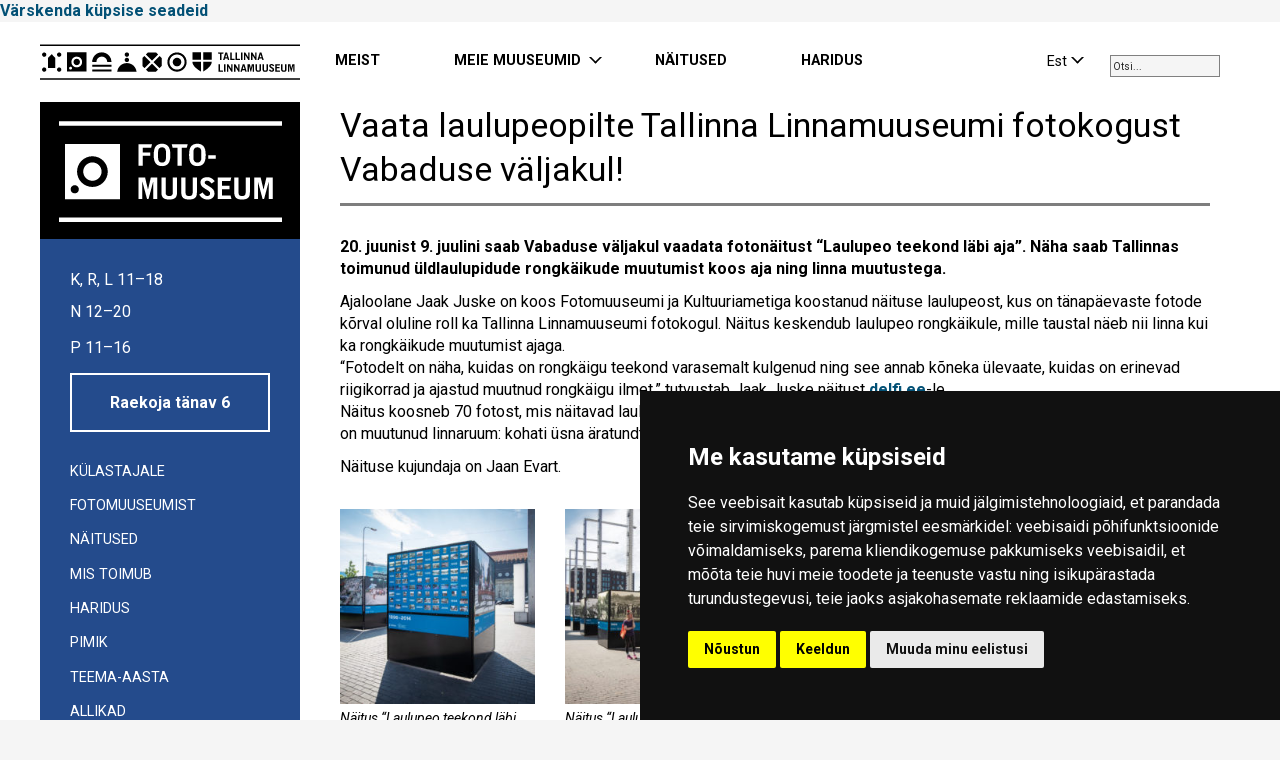

--- FILE ---
content_type: text/html; charset=UTF-8
request_url: https://linnamuuseum.ee/fotomuuseum-en/vaata-laulupeopilte-tallinna-linnamuuseumi-fotokogust-vabaduse-valjakul/
body_size: 11769
content:
<!DOCTYPE html>
<html lang="et">
<head>
<!-- Google tag (gtag.js) -->
<script type="text/plain" data-cookie-consent="tracking" async src="https://www.googletagmanager.com/gtag/js?id=G-JS8QG1VC2Y&l=dataLayerPYS"></script>
<script type="text/plain" data-cookie-consent="tracking">
  window.dataLayerPYS = window.dataLayerPYS || [];
  function gtag(){dataLayerPYS.push(arguments);}
  gtag('js', new Date());
  gtag('config', 'G-JS8QG1VC2Y');
</script>


<meta charset="utf-8" />
<meta name="description" content="Tallinn City Museum encompasses multiple museums in Tallinn’s medieval Old Town and districts of Kadriorg and Kalamaja." />
<meta name="generator" content="OKIA" />
<meta name="viewport" content="width=device-width, initial-scale=1.0"/>
<title>Vaata laulupeopilte Tallinna Linnamuuseumi fotokogust Vabaduse väljakul! &#8211; Tallinna Linnamuuseum</title>
<meta name='robots' content='max-image-preview:large' />
<link rel="alternate" hreflang="et" href="https://linnamuuseum.ee/cat-fotomuuseum/vaata-laulupeopilte-tallinna-linnamuuseumi-fotokogust-vabaduse-valjakul/" />
<link rel="alternate" hreflang="x-default" href="https://linnamuuseum.ee/cat-fotomuuseum/vaata-laulupeopilte-tallinna-linnamuuseumi-fotokogust-vabaduse-valjakul/" />

<!-- Google Tag Manager by PYS -->
    <script data-cfasync="false" data-pagespeed-no-defer>
	    window.dataLayerPYS = window.dataLayerPYS || [];
	</script>
<!-- End Google Tag Manager by PYS --><script type='application/javascript'  id='pys-version-script'>console.log('PixelYourSite Free version 11.1.5.2');</script>
<link rel='stylesheet' id='wp1s-frontend-style-css' href='https://linnamuuseum.ee/wp-content/plugins/wp-1-slider/css/wp1s-frontend-style.css?ver=1.3.1' type='text/css' media='all' />
<link rel='stylesheet' id='wp1s-bxslider-style-css' href='https://linnamuuseum.ee/wp-content/plugins/wp-1-slider/css/jquery.bxslider.css?ver=1.3.1' type='text/css' media='all' />
<link rel='stylesheet' id='wp1s-responsive-style-css' href='https://linnamuuseum.ee/wp-content/plugins/wp-1-slider/css/wp1s-responsive.css?ver=1.3.1' type='text/css' media='all' />
<style id='filebird-block-filebird-gallery-style-inline-css' type='text/css'>
ul.filebird-block-filebird-gallery{margin:auto!important;padding:0!important;width:100%}ul.filebird-block-filebird-gallery.layout-grid{display:grid;grid-gap:20px;align-items:stretch;grid-template-columns:repeat(var(--columns),1fr);justify-items:stretch}ul.filebird-block-filebird-gallery.layout-grid li img{border:1px solid #ccc;box-shadow:2px 2px 6px 0 rgba(0,0,0,.3);height:100%;max-width:100%;-o-object-fit:cover;object-fit:cover;width:100%}ul.filebird-block-filebird-gallery.layout-masonry{-moz-column-count:var(--columns);-moz-column-gap:var(--space);column-gap:var(--space);-moz-column-width:var(--min-width);columns:var(--min-width) var(--columns);display:block;overflow:auto}ul.filebird-block-filebird-gallery.layout-masonry li{margin-bottom:var(--space)}ul.filebird-block-filebird-gallery li{list-style:none}ul.filebird-block-filebird-gallery li figure{height:100%;margin:0;padding:0;position:relative;width:100%}ul.filebird-block-filebird-gallery li figure figcaption{background:linear-gradient(0deg,rgba(0,0,0,.7),rgba(0,0,0,.3) 70%,transparent);bottom:0;box-sizing:border-box;color:#fff;font-size:.8em;margin:0;max-height:100%;overflow:auto;padding:3em .77em .7em;position:absolute;text-align:center;width:100%;z-index:2}ul.filebird-block-filebird-gallery li figure figcaption a{color:inherit}

</style>
<link rel='stylesheet' id='wpml-blocks-css' href='https://linnamuuseum.ee/wp-content/plugins/sitepress-multilingual-cms/dist/css/blocks/styles.css?ver=4.6.13' type='text/css' media='all' />
<link rel='stylesheet' id='eeb-css-frontend-css' href='https://linnamuuseum.ee/wp-content/plugins/email-encoder-bundle/assets/css/style.css?ver=54d4eedc552c499c4a8d6b89c23d3df1' type='text/css' media='all' />
<link rel='stylesheet' id='if-menu-site-css-css' href='https://linnamuuseum.ee/wp-content/plugins/if-menu/assets/if-menu-site.css?ver=6.6.4' type='text/css' media='all' />
<link rel='stylesheet' id='oi-screen-css' href='https://linnamuuseum.ee/wp-content/themes/tallinna-linnamuuseum/assets/dist/css/styles_screen.min.css' type='text/css' media='screen' />
<!--n2css--><!--n2js--><script type="text/javascript" src="https://linnamuuseum.ee/wp-content/themes/tallinna-linnamuuseum/assets/dist/scripts/vendors.min.js" id="jquery-js"></script>
<script type="text/javascript" src="https://linnamuuseum.ee/wp-content/plugins/wp-1-slider/js/jquery.fitvids.js?ver=1.3.1" id="wp1s-jquery-video-js"></script>
<script type="text/javascript" src="https://linnamuuseum.ee/wp-content/plugins/wp-1-slider/js/jquery.bxslider.min.js?ver=1.3.1" id="wp1s-jquery-bxslider-min-js"></script>
<script type="text/javascript" src="https://linnamuuseum.ee/wp-content/plugins/wp-1-slider/js/wp1s-frontend-script.js?ver=1.3.1" id="wp1s-frontend-script-js"></script>
<script type="text/javascript" src="https://linnamuuseum.ee/wp-content/plugins/email-encoder-bundle/assets/js/custom.js?ver=2c542c9989f589cd5318f5cef6a9ecd7" id="eeb-js-frontend-js"></script>
<script type="text/javascript" id="oi-app-js-extra">
/* <![CDATA[ */
var oi_vars = {"ajax_url":"https:\/\/linnamuuseum.ee\/core\/wp-admin\/admin-ajax.php","lang":"et","nonce":"440e673288"};
/* ]]> */
</script>
<script type="text/javascript" src="https://linnamuuseum.ee/wp-content/themes/tallinna-linnamuuseum/assets/dist/scripts/custom.js" id="oi-app-js"></script>
<script type="text/javascript" src="https://linnamuuseum.ee/wp-content/plugins/pixelyoursite/dist/scripts/jquery.bind-first-0.2.3.min.js?ver=0.2.3" id="jquery-bind-first-js"></script>
<script type="text/javascript" src="https://linnamuuseum.ee/wp-content/plugins/pixelyoursite/dist/scripts/js.cookie-2.1.3.min.js?ver=2.1.3" id="js-cookie-pys-js"></script>
<script type="text/javascript" src="https://linnamuuseum.ee/wp-content/plugins/pixelyoursite/dist/scripts/tld.min.js?ver=2.3.1" id="js-tld-js"></script>
<script type="text/javascript" id="pys-js-extra">
/* <![CDATA[ */
var pysOptions = {"staticEvents":{"facebook":{"init_event":[{"delay":0,"type":"static","ajaxFire":false,"name":"PageView","pixelIds":["764922485299108"],"eventID":"522e4808-58de-4c41-8195-3612f57995f1","params":{"post_category":"FOTOMUUSEUM, z-toimunud n\u00e4itused FM","page_title":"Vaata laulupeopilte Tallinna Linnamuuseumi fotokogust Vabaduse v\u00e4ljakul!","post_type":"post","post_id":30632,"plugin":"PixelYourSite","user_role":"guest","event_url":"linnamuuseum.ee\/fotomuuseum-en\/vaata-laulupeopilte-tallinna-linnamuuseumi-fotokogust-vabaduse-valjakul\/"},"e_id":"init_event","ids":[],"hasTimeWindow":false,"timeWindow":0,"woo_order":"","edd_order":""}]}},"dynamicEvents":[],"triggerEvents":[],"triggerEventTypes":[],"facebook":{"pixelIds":["764922485299108"],"advancedMatching":[],"advancedMatchingEnabled":false,"removeMetadata":false,"wooVariableAsSimple":false,"serverApiEnabled":false,"wooCRSendFromServer":false,"send_external_id":null,"enabled_medical":false,"do_not_track_medical_param":["event_url","post_title","page_title","landing_page","content_name","categories","category_name","tags"],"meta_ldu":false},"ga":{"trackingIds":["G-JS8QG1VC2Y"],"commentEventEnabled":true,"downloadEnabled":true,"formEventEnabled":true,"crossDomainEnabled":false,"crossDomainAcceptIncoming":false,"crossDomainDomains":[],"isDebugEnabled":[],"serverContainerUrls":{"G-JS8QG1VC2Y":{"enable_server_container":"","server_container_url":"","transport_url":""}},"additionalConfig":{"G-JS8QG1VC2Y":{"first_party_collection":true}},"disableAdvertisingFeatures":false,"disableAdvertisingPersonalization":false,"wooVariableAsSimple":true,"custom_page_view_event":false},"debug":"","siteUrl":"https:\/\/linnamuuseum.ee\/core","ajaxUrl":"https:\/\/linnamuuseum.ee\/core\/wp-admin\/admin-ajax.php","ajax_event":"bad20d5fd6","enable_remove_download_url_param":"1","cookie_duration":"7","last_visit_duration":"60","enable_success_send_form":"","ajaxForServerEvent":"1","ajaxForServerStaticEvent":"1","useSendBeacon":"1","send_external_id":"1","external_id_expire":"180","track_cookie_for_subdomains":"1","google_consent_mode":"1","gdpr":{"ajax_enabled":false,"all_disabled_by_api":false,"facebook_disabled_by_api":false,"analytics_disabled_by_api":false,"google_ads_disabled_by_api":false,"pinterest_disabled_by_api":false,"bing_disabled_by_api":false,"reddit_disabled_by_api":false,"externalID_disabled_by_api":false,"facebook_prior_consent_enabled":true,"analytics_prior_consent_enabled":true,"google_ads_prior_consent_enabled":null,"pinterest_prior_consent_enabled":true,"bing_prior_consent_enabled":true,"cookiebot_integration_enabled":false,"cookiebot_facebook_consent_category":"marketing","cookiebot_analytics_consent_category":"statistics","cookiebot_tiktok_consent_category":"marketing","cookiebot_google_ads_consent_category":"marketing","cookiebot_pinterest_consent_category":"marketing","cookiebot_bing_consent_category":"marketing","consent_magic_integration_enabled":false,"real_cookie_banner_integration_enabled":false,"cookie_notice_integration_enabled":false,"cookie_law_info_integration_enabled":false,"analytics_storage":{"enabled":true,"value":"granted","filter":false},"ad_storage":{"enabled":true,"value":"granted","filter":false},"ad_user_data":{"enabled":true,"value":"granted","filter":false},"ad_personalization":{"enabled":true,"value":"granted","filter":false}},"cookie":{"disabled_all_cookie":false,"disabled_start_session_cookie":false,"disabled_advanced_form_data_cookie":false,"disabled_landing_page_cookie":false,"disabled_first_visit_cookie":false,"disabled_trafficsource_cookie":false,"disabled_utmTerms_cookie":false,"disabled_utmId_cookie":false},"tracking_analytics":{"TrafficSource":"direct","TrafficLanding":"undefined","TrafficUtms":[],"TrafficUtmsId":[]},"GATags":{"ga_datalayer_type":"default","ga_datalayer_name":"dataLayerPYS"},"woo":{"enabled":false},"edd":{"enabled":false},"cache_bypass":"1768776051"};
/* ]]> */
</script>
<script type="text/javascript" src="https://linnamuuseum.ee/wp-content/plugins/pixelyoursite/dist/scripts/public.js?ver=11.1.5.2" id="pys-js"></script>
<link rel="https://api.w.org/" href="https://linnamuuseum.ee/wp-json/" /><link rel="alternate" title="JSON" type="application/json" href="https://linnamuuseum.ee/wp-json/wp/v2/posts/30632" /><link rel="canonical" href="https://linnamuuseum.ee/cat-fotomuuseum/vaata-laulupeopilte-tallinna-linnamuuseumi-fotokogust-vabaduse-valjakul/" />
<link rel='shortlink' href='https://linnamuuseum.ee/?p=30632' />
<link rel="alternate" title="oEmbed (JSON)" type="application/json+oembed" href="https://linnamuuseum.ee/wp-json/oembed/1.0/embed?url=https%3A%2F%2Flinnamuuseum.ee%2Fcat-fotomuuseum%2Fvaata-laulupeopilte-tallinna-linnamuuseumi-fotokogust-vabaduse-valjakul%2F" />
<link rel="alternate" title="oEmbed (XML)" type="text/xml+oembed" href="https://linnamuuseum.ee/wp-json/oembed/1.0/embed?url=https%3A%2F%2Flinnamuuseum.ee%2Fcat-fotomuuseum%2Fvaata-laulupeopilte-tallinna-linnamuuseumi-fotokogust-vabaduse-valjakul%2F&#038;format=xml" />
<link rel="icon" href="https://linnamuuseum.ee/wp-content/uploads/2020/12/cropped-favicon6-32x32.png" sizes="32x32" />
<link rel="icon" href="https://linnamuuseum.ee/wp-content/uploads/2020/12/cropped-favicon6-192x192.png" sizes="192x192" />
<link rel="apple-touch-icon" href="https://linnamuuseum.ee/wp-content/uploads/2020/12/cropped-favicon6-180x180.png" />
<meta name="msapplication-TileImage" content="https://linnamuuseum.ee/wp-content/uploads/2020/12/cropped-favicon6-270x270.png" />
		<style type="text/css" id="wp-custom-css">
			/* NAVINPOST STYLES */
.navinpost ul {
  float: left;
  list-style-type: square;
}

.navinpost ul > ul > li {
  width: 40em;
}

.navinpost:after {
  content: "";
  display: table;
  clear: both;
}

/* FLEXIBLE COLUMNS */
.flex-columns {
  display: flex;
  margin: 30px 0;
  width: 100%;
}

.flex-column {
  flex: 1;
  padding: 20px;
  background: transparent;
  min-width: 0;
  margin-right: 40px;
  overflow-wrap: break-word;
  word-wrap: break-word;
}

.flex-column:last-child {
  margin-right: 0;
}

.flex-column h3 {
  margin: 0 0 15px 0;
  padding: 0;
  font-size: 1.3em;
  font-weight: bold;
  text-transform: uppercase;
  letter-spacing: 1px;
}

.flex-column p {
  margin: 0 0 15px 0;
  padding: 0;
  line-height: 1.6;
}

.flex-column p:last-child {
  margin-bottom: 0;
}

.flex-column img {
  display: block;
  margin: 0 0 15px 0;
  width: auto !important;
  max-width: 100%;
  height: auto;
}

.flex-column.has-bg {
  background-color: #f8f8f8;
  border-radius: 5px;
}

/* =========================================== */
/* NEW BREAKPOINT SYSTEM */
/* =========================================== */

/* DESKTOP: Always horizontal unless VERY small */
@media (min-width: 992px) {
  .flex-columns {
    flex-direction: row;
  }
}

/* TABLET: Horizontal but with adjustments */
@media (min-width: 601px) and (max-width: 991px) {
  .flex-columns {
    flex-direction: row;
    flex-wrap: wrap; /* Allow wrapping if needed */
  }
  
  .flex-column {
    margin-right: 30px;
    margin-bottom: 20px;
    flex: 1 0 250px; /* Minimum 250px width */
  }
  
  /* Adjust for 3+ columns on tablet */
  .flex-column:nth-child(2n) {
    margin-right: 30px;
  }
  
  .flex-column:nth-child(2n+1):last-child {
    margin-right: 0;
  }
}

/* MOBILE: Only for actual phones */
@media (max-width: 600px) {
  .flex-columns {
    flex-direction: column;
  }
  
  .flex-column {
    margin-right: 0;
    margin-bottom: 30px;
    min-width: 100% !important;
  }
  
  .flex-column:last-child {
    margin-bottom: 0;
  }
  
  .flex-column img {
    width: 100% !important;
    max-width: 100%;
  }
  
  .flex-column h3 {
    font-size: 1.2em;
    margin-bottom: 10px;
  }
}

/* Add this to your theme's CSS */
.timeline-container {
    max-width: 800px;
    margin: 0 auto;
    padding: 30px 15px;
}

/* Mobile-first approach - base styles work on mobile */
.timeline {
    position: relative;
    padding-left: 25px;
}

/* Vertical line - thinner on mobile */
.timeline::before {
    content: '';
    position: absolute;
    left: 12px;
    top: 0;
    bottom: 0;
    width: 1px;
    background-color: #333;
}

.timeline-item {
    position: relative;
    margin-bottom: 50px;
}

.timeline-item:last-child {
    margin-bottom: 0;
}

/* Marker - smaller on mobile */
.timeline-marker {
    position: absolute;
    left: -25px;
    top: 0;
    width: 26px;
    height: 26px;
    z-index: 2;
}

.marker-dot {
    width: 12px;
    height: 12px;
    background-color: #333;
    border-radius: 50%;
    position: absolute;
    left: 7px;
    top: 7px;
    transition: all 0.3s ease;
    border: 2px solid white; /* Better visibility */
}

/* Content - adjusted for mobile */
.timeline-content {
    background: white;
    padding: 20px;
    border-radius: 4px;
    box-shadow: 0 2px 8px rgba(0, 0, 0, 0.05);
    transition: all 0.3s ease;
    border-left: 2px solid transparent;
    margin-left: 5px; /* Give some space on mobile */
}

.timeline-date {
    color: #666;
    font-size: 13px;
    font-weight: 600;
    letter-spacing: 0.5px;
    margin-bottom: 8px;
    text-transform: uppercase;
}

.timeline-title {
    color: #333;
    font-size: 18px;
    font-weight: 700;
    margin-bottom: 10px;
    line-height: 1.3;
}

.timeline-description {
    color: #666;
    font-size: 15px;
    line-height: 1.5;
    margin: 0;
}

/* Touch-friendly hover states */
@media (hover: hover) {
    .timeline-item:hover .marker-dot {
        transform: scale(1.3);
        background-color: #ffd700;
        box-shadow: 0 0 0 3px rgba(255, 215, 0, 0.2);
    }
    
    .timeline-content:hover {
        box-shadow: 0 5px 15px rgba(0, 0, 0, 0.08);
        border-left: 2px solid #ffd700;
    }
}

/* For very small screens */
@media (max-width: 480px) {
    .timeline-container {
        padding: 20px 10px;
    }
    
    .timeline {
        padding-left: 20px;
    }
    
    .timeline::before {
        left: 10px;
    }
    
    .timeline-marker {
        left: -20px;
        width: 22px;
        height: 22px;
    }
    
    .marker-dot {
        width: 10px;
        height: 10px;
        left: 6px;
        top: 6px;
    }
    
    .timeline-content {
        padding: 15px;
        margin-left: 3px;
    }
    
    .timeline-title {
        font-size: 16px;
    }
    
    .timeline-description {
        font-size: 14px;
    }
}

/* Tablet and larger screens */
@media (min-width: 768px) {
    .timeline-container {
        padding: 40px 20px;
    }
    
    .timeline {
        padding-left: 30px;
    }
    
    .timeline::before {
        left: 15px;
        width: 2px;
    }
    
    .timeline-marker {
        left: -30px;
        width: 32px;
        height: 32px;
    }
    
    .marker-dot {
        width: 16px;
        height: 16px;
        left: 8px;
        top: 8px;
    }
    
    .timeline-content {
        padding: 25px;
        margin-left: 0;
    }
    
    .timeline-date {
        font-size: 14px;
    }
    
    .timeline-title {
        font-size: 22px;
    }
    
    .timeline-description {
        font-size: 16px;
    }
}		</style>
		<link href="https://fonts.googleapis.com/icon?family=Material+Icons" rel="stylesheet">
<link href='//fonts.googleapis.com/css?family=Proza+Libre:400,800italic,800,700italic,700,600italic,600,500italic,500,400italic|Open+Sans:400,700&amp;subset=cyrillic,cyrillic-ext,latin-ext' rel='stylesheet' type='text/css'>


<link rel="preconnect" href="https://fonts.googleapis.com">
<link rel="preconnect" href="https://fonts.gstatic.com" crossorigin>
<link href="https://fonts.googleapis.com/css2?family=Roboto:ital,wght@0,400;0,700;1,400;1,700&display=swap" rel="stylesheet">



<!--[if lt IE 9]>
<script src="//oss.maxcdn.com/html5shiv/3.7.2/html5shiv.min.js"></script>
<script src="//oss.maxcdn.com/libs/respond.js/1.4.2/respond.min.js"></script>
<![endif]-->


<!-- Swipebox close click outside image 

<script>
    $(function(){
      $(document.body)
          .on('click touchend','#swipebox-slider .current img', function(e){
              return false;
          })
          .on('click touchend','#swipebox-slider .current', function(e){
              $('#swipebox-close').trigger('click');
          });
    });
</script>

-->

<!-- Fienta piletiosta avaneb otse lehel -->
<script>
window.fientaSettings = {
 background: 'rgba(255,0,0,0.5)',
 border_radius: '0',
 onTicketsAvailableReady: function(elem, count) {
 if (count === true) {
 // more than 50 tickets are available
 }
 else if (count > 0) {
 elem.text('Only ' + count + ' tickets left');
 }
 else if (count === 0) {
 elem.addClass('disabled').removeAttr('href').text('Sold out');
 }
 else if (count === false) {
 elem.addClass('disabled').removeAttr('href').text('Sale has ended');
 }
 }
}
</script>

<script src="https://fienta.com/embed.js"></script>
<!-- End Fienta piletiosta avaneb otse lehel -->


<script type="text/javascript">
/* <![CDATA[ */
 (function(i,s,o,g,r,a,m){i['GoogleAnalyticsObject']=r;i[r]=i[r]||function(){
 (i[r].q=i[r].q||[]).push(arguments)},i[r].l=1*new Date();a=s.createElement(o),
 m=s.getElementsByTagName(o)[0];a.async=1;a.src=g;m.parentNode.insertBefore(a,m)
 })(window,document,'script','//www.google-analytics.com/analytics.js','ga');

 ga('create', 'UA-23329692-1', 'auto');
 ga('send', 'pageview');
/* ]]> */
</script>


<!-- Meta Pixel Code -->
<script type="text/plain" data-cookie-consent="tracking">
!function(f,b,e,v,n,t,s)
{if(f.fbq)return;n=f.fbq=function(){n.callMethod?
n.callMethod.apply(n,arguments):n.queue.push(arguments)};
if(!f._fbq)f._fbq=n;n.push=n;n.loaded=!0;n.version='2.0';
n.queue=[];t=b.createElement(e);t.async=!0;
t.src=v;s=b.getElementsByTagName(e)[0];
s.parentNode.insertBefore(t,s)}(window, document,'script',
'https://connect.facebook.net/en_US/fbevents.js');
fbq('init', '764922485299108');
fbq('track', 'PageView');
</script>
<noscript><img height="1" width="1" style="display:none"
src="https://www.facebook.com/tr?id=764922485299108&ev=PageView&noscript=1"
/></noscript>
<!-- End Meta Pixel Code -->

<!-- Google Tag Manager -->
<script type="text/plain" data-cookie-consent="targeting">(function(w,d,s,l,i){w[l]=w[l]||[];w[l].push({'gtm.start':
new Date().getTime(),event:'gtm.js'});var f=d.getElementsByTagName(s)[0],
j=d.createElement(s),dl=l!='dataLayer'?'&l='+l:'';j.async=true;j.src=
'https://www.googletagmanager.com/gtm.js?id='+i+dl;f.parentNode.insertBefore(j,f);
})(window,document,'script','dataLayer','GTM-T7XWTC4');</script>
<!-- End Google Tag Manager -->



</head>
<body class="post-template-default single single-post postid-30632 single-format-standard et cat-fotomuuseum toimunud-naitused-fm">


<!-- Cookie Consent by TermsFeed https://www.TermsFeed.com -->
<script type="text/javascript" src="//www.termsfeed.com/public/cookie-consent/4.2.0/cookie-consent.js" charset="UTF-8"></script>
<script type="text/javascript" charset="UTF-8">
document.addEventListener('DOMContentLoaded', function () {
cookieconsent.run({"notice_banner_type":"simple","consent_type":"express","palette":"dark","language":"et","page_load_consent_levels":["strictly-necessary"],"notice_banner_reject_button_hide":false,"preferences_center_close_button_hide":false,"page_refresh_confirmation_buttons":false,"website_name":"https://linnamuuseum.ee","website_privacy_policy_url":"https://linnamuuseum.ee/tallinna-linnamuuseum/kupsisepoliitika/"});
});
</script>

<noscript>Küpsisepoliitika vorm:<a href="https://www.termsfeed.com/">TermsFeed</a></noscript>
<!-- End Cookie Consent by TermsFeed https://www.TermsFeed.com -->
<!-- Below is the link that users can use to open Preferences Center to change their preferences. Do not modify the ID parameter. Place it where appropriate, style it as needed. -->
<a href="#" id="open_preferences_center">Värskenda küpsise seadeid</a>


<!-- Google Tag Manager (noscript) -->
<noscript><iframe src="https://www.googletagmanager.com/ns.html?id=GTM-T7XWTC4"
height="0" width="0" style="display:none;visibility:hidden"></iframe></noscript>
<!-- End Google Tag Manager (noscript) -->





	<div class="wrapper">
		<header class="main-header__section" data-apply="sticky">
            <div class="container">
                <div class="main-header">
                    <h4 class="main-header__logo"><a href="https://linnamuuseum.ee/" title="Tallinna Linnamuuseum" rel="home">
                    <img src="https://linnamuuseum.ee/wp-content/uploads/2018/08/nimi-et-1.svg" alt="Tallinna Linnamuuseum" />					</a>
					
					


					
			
                    <img src="https://linnamuuseum.ee/wp-content/uploads/2021/12/FOTO-et.svg" alt="Tallinna Linnamuuseum" />					<span class="sr-only">Tallinna Linnamuuseum</span>  </h4>
					
									
					
					
                    <div class="main-header__searchform hidden-xs hidden-sm hidden-md">
									
																		<div class="searchwrapper"><input id="searchBox" type="search" placeholder="Otsi... " /></div>
									
										
                       
                    </div>
					
					
					
					
					
                    <div class="main-header__langswitch hidden-xs hidden-sm hidden-md">
                        <div class="dropdown lang-switch">
<button type="button" class="btn btn-link dropdown-toggle" id="langswitch" data-toggle="dropdown" aria-expanded="false"><span>Est</span></button>
<ul class="dropdown-menu" role="menu" aria-labelledby="langswitch">
</ul>
</div>                    </div>
					
                    <nav class="main-header__mainnav hidden-xs hidden-sm hidden-md">
                        <h4 class="sr-only">Peamenüü</h4>
						
                        
<ul id="menu-navi-menuu" class="mainnav"><li id="menu-item-6677" class="menu-item menu-item-type-custom menu-item-object-custom menu-item-6677"><a title="MEIST" href="https://linnamuuseum.ee/tallinna-linnamuuseum/organisatsioon/">MEIST</a></li>
<li id="menu-item-375" class="museums menu-item menu-item-type-custom menu-item-object-custom menu-item-has-children menu-item-375 dropdown"><a title="MEIE MUUSEUMID" href="#" data-toggle="dropdown" class="dropdown-toggle" aria-haspopup="true">MEIE MUUSEUMID</a>
<ul role="menu" class="dropdown-menu museum-menu">
	<li id="menu-item-376" class="menu-item menu-item-type-post_type menu-item-object-page menu-item-has-children menu-item-376 dropdown"><a title="TALLINNA LINNAELUMUUSEUM" href="https://linnamuuseum.ee/linnaelumuuseum/">TALLINNA LINNAELUMUUSEUM</a></li>
	<li id="menu-item-386" class="menu-item menu-item-type-post_type menu-item-object-page menu-item-has-children menu-item-386 dropdown"><a title="KIEK IN DE K&#xD6;KI KINDLUSTUSTEMUUSEUM" href="https://linnamuuseum.ee/kiek-in-de-kok/">KIEK IN DE K&#xD6;KI KINDLUSTUSTEMUUSEUM</a></li>
	<li id="menu-item-409" class="menu-item menu-item-type-post_type menu-item-object-page menu-item-has-children menu-item-409 dropdown"><a title="FOTOMUUSEUM" href="https://linnamuuseum.ee/fotomuuseum/">FOTOMUUSEUM</a></li>
	<li id="menu-item-408" class="menu-item menu-item-type-post_type menu-item-object-page menu-item-has-children menu-item-408 dropdown"><a title="LASTEMUUSEUM  MIIAMILLA" href="https://linnamuuseum.ee/lastemuuseum-miiamilla/">LASTEMUUSEUM  MIIAMILLA</a></li>
	<li id="menu-item-407" class="menu-item menu-item-type-post_type menu-item-object-page menu-item-has-children menu-item-407 dropdown"><a title="KALAMAJA MUUSEUM" href="https://linnamuuseum.ee/kalamaja/">KALAMAJA MUUSEUM</a></li>
	<li id="menu-item-406" class="menu-item menu-item-type-post_type menu-item-object-page menu-item-has-children menu-item-406 dropdown"><a title="PEETER I MAJA" href="https://linnamuuseum.ee/peeter-1-maja/">PEETER I MAJA</a></li>
	<li id="menu-item-405" class="menu-item menu-item-type-post_type menu-item-object-page menu-item-has-children menu-item-405 dropdown"><a title="TALLINNA RAHVASTE MUUSEUM" href="https://linnamuuseum.ee/tallinna-rahvaste-muuseum/">TALLINNA RAHVASTE MUUSEUM</a></li>
	<li id="menu-item-95684" class="menu-item menu-item-type-post_type menu-item-object-page menu-item-has-children menu-item-95684 dropdown"><a title="FOTOMUUSEUMI GALERII SEEK" href="https://linnamuuseum.ee/fotomuuseumi-galerii-seek/">FOTOMUUSEUMI GALERII SEEK</a></li>
	<li id="menu-item-25116" class="menu-item menu-item-type-post_type menu-item-object-page menu-item-has-children menu-item-25116 dropdown"><a title="TLM organisatsioonist" href="https://linnamuuseum.ee/tallinna-linnamuuseum/">TLM organisatsioonist</a></li>
</ul>
</li>
<li id="menu-item-26167" class="menu-item menu-item-type-post_type menu-item-object-page menu-item-26167"><a title="N&#xC4;ITUSED" href="https://linnamuuseum.ee/tallinna-linnamuuseum/naitused/">N&#xC4;ITUSED</a></li>
<li id="menu-item-21529" class="menu-item menu-item-type-post_type menu-item-object-page menu-item-21529"><a title="HARIDUS" href="https://linnamuuseum.ee/tallinna-linnamuuseum/haridus/">HARIDUS</a></li>
</ul>
                    </nav>
					
<!--  MOBILE NAV  -->
					
                    <nav class="mobile-mainnav__section visible-xs visible-sm visible-md">
                        <h2 class="sr-only">Mobiili Peamenüü</h2>
                        
						<button class="x js-toggle-mobile-nav" type="button" title="Menüü">
						
						<span class="lines"><span class="sr-only">Menüü</span></span></button>
                        
						<div class="dropdown-menu dropdown-menu-right">
                            
							<div class="dropdown-menu__content">
                                
								<div class="mobile-mainnav__langswitch visible-xs visible-sm visible-md">
                                    <ul class="lang-switch">
<li class="lang-switch__item current-item"><a href="https://linnamuuseum.ee/cat-fotomuuseum/vaata-laulupeopilte-tallinna-linnamuuseumi-fotokogust-vabaduse-valjakul/" rel="alternate" hreflang="et" title="Eesti" class="lang-switch__url">Est</a></li>
</ul>                                </div>
                                 
								 <div class="mobile__searchform visible-xs visible-sm visible-md">
                                    
									
									
																		<input id="searchBox" type="search" placeholder="OTSI" />
									
									
											
									
									
									
                                </div>
                                
                                                                
								
								
<div class="mainnav-section__mobile"><ul id="menu-navi-menuu-1" class="mainnav-mobile"><li class="menu-item menu-item-type-custom menu-item-object-custom menu-item-6677"><a title="MEIST" href="https://linnamuuseum.ee/tallinna-linnamuuseum/organisatsioon/">MEIST</a></li>
<li class="museums menu-item menu-item-type-custom menu-item-object-custom menu-item-has-children menu-item-375 dropdown"><a title="MEIE MUUSEUMID" href="#" data-toggle="dropdown" class="dropdown-toggle" aria-haspopup="true">MEIE MUUSEUMID</a>
<ul role="menu" class="dropdown-menu museum-menu">
	<li class="menu-item menu-item-type-post_type menu-item-object-page menu-item-has-children menu-item-376 dropdown"><a title="TALLINNA LINNAELUMUUSEUM" href="https://linnamuuseum.ee/linnaelumuuseum/">TALLINNA LINNAELUMUUSEUM</a></li>
	<li class="menu-item menu-item-type-post_type menu-item-object-page menu-item-has-children menu-item-386 dropdown"><a title="KIEK IN DE K&#xD6;KI KINDLUSTUSTEMUUSEUM" href="https://linnamuuseum.ee/kiek-in-de-kok/">KIEK IN DE K&#xD6;KI KINDLUSTUSTEMUUSEUM</a></li>
	<li class="menu-item menu-item-type-post_type menu-item-object-page menu-item-has-children menu-item-409 dropdown"><a title="FOTOMUUSEUM" href="https://linnamuuseum.ee/fotomuuseum/">FOTOMUUSEUM</a></li>
	<li class="menu-item menu-item-type-post_type menu-item-object-page menu-item-has-children menu-item-408 dropdown"><a title="LASTEMUUSEUM  MIIAMILLA" href="https://linnamuuseum.ee/lastemuuseum-miiamilla/">LASTEMUUSEUM  MIIAMILLA</a></li>
	<li class="menu-item menu-item-type-post_type menu-item-object-page menu-item-has-children menu-item-407 dropdown"><a title="KALAMAJA MUUSEUM" href="https://linnamuuseum.ee/kalamaja/">KALAMAJA MUUSEUM</a></li>
	<li class="menu-item menu-item-type-post_type menu-item-object-page menu-item-has-children menu-item-406 dropdown"><a title="PEETER I MAJA" href="https://linnamuuseum.ee/peeter-1-maja/">PEETER I MAJA</a></li>
	<li class="menu-item menu-item-type-post_type menu-item-object-page menu-item-has-children menu-item-405 dropdown"><a title="TALLINNA RAHVASTE MUUSEUM" href="https://linnamuuseum.ee/tallinna-rahvaste-muuseum/">TALLINNA RAHVASTE MUUSEUM</a></li>
	<li class="menu-item menu-item-type-post_type menu-item-object-page menu-item-has-children menu-item-95684 dropdown"><a title="FOTOMUUSEUMI GALERII SEEK" href="https://linnamuuseum.ee/fotomuuseumi-galerii-seek/">FOTOMUUSEUMI GALERII SEEK</a></li>
	<li class="menu-item menu-item-type-post_type menu-item-object-page menu-item-has-children menu-item-25116 dropdown"><a title="TLM organisatsioonist" href="https://linnamuuseum.ee/tallinna-linnamuuseum/">TLM organisatsioonist</a></li>
</ul>
</li>
<li class="menu-item menu-item-type-post_type menu-item-object-page menu-item-26167"><a title="N&#xC4;ITUSED" href="https://linnamuuseum.ee/tallinna-linnamuuseum/naitused/">N&#xC4;ITUSED</a></li>
<li class="menu-item menu-item-type-post_type menu-item-object-page menu-item-21529"><a title="HARIDUS" href="https://linnamuuseum.ee/tallinna-linnamuuseum/haridus/">HARIDUS</a></li>
</ul></div>
                            </div>
                        </div>
                    </nav>
                </div>
                				
                <div class="aside-section__wrapper">		
				
                    <div class="location__wrapper">
                    K, R, L 11–18<a href="https://linnamuuseum.ee/fotomuuseum/" class="btn-facebook"></a>
                        <p>N 12–20</p>
						<p>P 11–16</p>
                        <a href="https://www.google.ee/maps/place/Raekoja tänav 6" class="btn btn-location btn-primary" target="_blank">Raekoja tänav 6</a>                    </div>
                     <!-- page_item_has_children -->

<!-- hidden in mobile view <aside class="main-sidebar hidden-xs">-->
    <aside class="main-sidebar">
        <div class="main-sidebar__nav">
            <ul class="list-unstyled"><li class="page_item"><a href="https://linnamuuseum.ee/fotomuuseum/kulastajale-fm/">Külastajale</a></li><li class="page_item"><a href="https://linnamuuseum.ee/fotomuuseum/muuseumist-fm/">Fotomuuseumist</a></li><li class="page_item"><a href="https://linnamuuseum.ee/fotomuuseum/naitused-fm/">Näitused</a></li><li class="page_item"><a href="https://linnamuuseum.ee/fotomuuseum/mis-toimub-fm/">Mis toimub</a></li><li class="page_item"><a href="https://linnamuuseum.ee/fotomuuseum/haridus-fm/">Haridus</a></li><li class="page_item"><a href="https://linnamuuseum.ee/fotomuuseum/pimik/">Pimik</a></li><li class="page_item"><a href="https://linnamuuseum.ee/fotomuuseum/teema-aasta/">TEEMA-AASTA</a></li><li class="page_item"><a href="https://linnamuuseum.ee/fotomuuseum/allikad/">Allikad</a></li><li class="page_item"><a href="https://linnamuuseum.epood.tallinn.ee/">E-POOD</a></li><li class="page_item"><a href="https://blogi.linnamuuseum.ee/">Blogi</a></li><li class="page_item"><a href="https://linnamuuseum.ee/fotomuuseum/fm-uudiskiri/">UUDISKIRI</a></li></ul>        </div>
    </aside>
                </div>
            </div>
        </header>
		
		
		

 




<main class="new-main-content" role="main">
        <div class="container-fluid">
            <div class="col-xs-12 col-sm-7 col-md-9 col-lg-12 col-xl-12">
                <article class="page-body">
                    <header class="page-body__header">
                        <h2 class="h2 page-body__title">Vaata laulupeopilte Tallinna Linnamuuseumi fotokogust Vabaduse väljakul!</h2>
                    </header>
                    <meta name="robots" content="noindex, nofollow"><div class="col article__content"></div>
<div class="col article__content">
<div class="article__body">
<p><strong>20. juunist 9. juulini saab Vabaduse väljakul vaadata fotonäitust “Laulupeo teekond läbi aja”. Näha saab Tallinnas toimunud üldlaulupidude rongkäikude muutumist koos aja ning linna muutustega.</strong></p>
<p>Ajaloolane Jaak Juske on koos Fotomuuseumi ja Kultuuriametiga koostanud näituse laulupeost, kus on tänapäevaste fotode kõrval oluline roll ka Tallinna Linnamuuseumi fotokogul. Näitus keskendub laulupeo rongkäikule, mille taustal näeb nii linna kui ka rongkäikude muutumist ajaga.<br />
“Fotodelt on näha, kuidas on rongkäigu teekond varasemalt kulgenud ning see annab kõneka ülevaate, kuidas on erinevad riigikorrad ja ajastud muutnud rongkäigu ilmet,” tutvustab Jaak Juske näitust <a href="https://www.delfi.ee/news/laulupidu2019/uudised/vabaduse-valjakul-avati-tana-fotonaitus-laulupeo-teekond-labi-aja?id=86596871&amp;fbclid=IwAR2pFmc6USdsu_uZzMnCN1xEQ1dmxZklsATPSTrWpXj53ifGdWCBpvohD7Y">delfi.ee</a>-le.<br />
Näitus koosneb 70 fotost, mis näitavad laulupeorongkäikusid aastatest 1869 kuni 2014. Neil võib näha ka seda kuidas ajaga on muutunud linnaruum: kohati üsna äratundtav, on see mõnes paigas ka põhjalikult ümber kujundatud.</p>
<p>Näituse kujundaja on Jaan Evart.</p>
<div class="col article__content">
<div class="article__body"></div>
</div>
<ul class="row oi-gallery oi-gallery-1" >
<li class="col-xs-6 col-sm-4 col-md-3">
                        <a href="https://linnamuuseum.ee/wp-content/uploads/2019/06/MK_8086-1024x669.jpg" class="gallery-thumb__url" data-mh="gallery">
                            <span class="gallery-thumb__image card-img-top"><img fetchpriority="high" decoding="async" src="https://linnamuuseum.ee/wp-content/uploads/2019/06/MK_8086-250x250.jpg" alt="_MK_8086" width="250" height="250" /></span>
                            <span class="gallery-thumb__caption">Näitus “Laulupeo teekond läbi aja”</span>
                        </a>
                    </li>
<li class="col-xs-6 col-sm-4 col-md-3">
                        <a href="https://linnamuuseum.ee/wp-content/uploads/2019/06/MK_8134-1024x659.jpg" class="gallery-thumb__url" data-mh="gallery">
                            <span class="gallery-thumb__image card-img-top"><img decoding="async" src="https://linnamuuseum.ee/wp-content/uploads/2019/06/MK_8134-250x250.jpg" alt="_MK_8134" width="250" height="250" /></span>
                            <span class="gallery-thumb__caption">Näitus “Laulupeo teekond läbi aja”</span>
                        </a>
                    </li>
<li class="col-xs-6 col-sm-4 col-md-3">
                        <a href="https://linnamuuseum.ee/wp-content/uploads/2019/06/MK_8083-1024x683.jpg" class="gallery-thumb__url" data-mh="gallery">
                            <span class="gallery-thumb__image card-img-top"><img decoding="async" src="https://linnamuuseum.ee/wp-content/uploads/2019/06/MK_8083-250x250.jpg" alt="_MK_8083" width="250" height="250" /></span>
                            <span class="gallery-thumb__caption">Näitus “Laulupeo teekond läbi aja”</span>
                        </a>
                    </li>
<li class="col-xs-6 col-sm-4 col-md-3">
                        <a href="https://linnamuuseum.ee/wp-content/uploads/2019/06/MK_8127-1024x591.jpg" class="gallery-thumb__url" data-mh="gallery">
                            <span class="gallery-thumb__image card-img-top"><img decoding="async" src="https://linnamuuseum.ee/wp-content/uploads/2019/06/MK_8127-250x250.jpg" alt="_MK_8127" width="250" height="250" /></span>
                            <span class="gallery-thumb__caption">Näitus “Laulupeo teekond läbi aja”</span>
                        </a>
                    </li>
</ul>
</div>
</div>
                </article>
				<div><BR><BR><BR><BR><BR><BR><BR><BR><BR></div>
            </div>
        </div>
    </main>


	
<footer align="center">


<div class="container-kontaktid" align="center">
<h1><strong></strong></h1><br>
<div class="row equal">

<div class="kont col-sm-4" align="center">
<h4><strong><a href="http://linnamuuseum.ee/linnamuuseum/kulastajale">TALLINNA LINNAELUMUUSEUM</strong></h4>
<a href="https://www.google.ee/maps/place/Vene%2017,%20Tallinn"> <i class="material-icons" style="font-size:70%;">&#xE0C8;</i>Vene 17</a><br>
<a href="tel:+372615 5180">(+372) 615 5180</a><br>
<a href="javascript:;" data-enc-email="yvaanryh[at]yvaanzhhfrhz.rr" class="mail-link" data-wpel-link="ignore"><span id="eeb-731657-563014"></span><script type="text/javascript">document.getElementById("eeb-731657-563014").innerHTML = eval(decodeURIComponent("%27%6c%69%6e%6e%61%65%6c%75%40%6c%69%6e%6e%61%6d%75%75%73%65%75%6d%2e%65%65%27"))</script><noscript>*protected email*</noscript></a><br>
<a href="http://www.facebook.com/TallinnaLinnaelumuuseum  "> <img  src="https://linnamuuseum.ee/wp-content/uploads/2019/01/facebook.png" class="sotsiaal"></a>
<a href="https://www.instagram.com/tallinna_linnaelumuuseum/"> <img src="https://linnamuuseum.ee/wp-content/uploads/2019/01/instagram.png" class="sotsiaal"></a>
<br>


</div>

<div class="kont col-sm-4" align="center">
<h4><strong><a href="https://linnamuuseum.ee/kiek-in-de-kok/kulastajale/">KIEK IN DE KÖKI<br>KINDLUSTUSTEMUUSEUM</a></strong></h4>

<a href="https://www.google.ee/maps/place/Komandandi%20tee%202"> <i class="material-icons" style="font-size:70%;">&#xE0C8;</i> 
Komandandi tee 2</a><br>
<a href="tel:+37253868873">(+372) 5386 8873</a><br>
<a href="javascript:;" data-enc-email="sbeg[at]yvaanzhhfrhz.rr" class="mail-link" data-wpel-link="ignore"><span id="eeb-355931-853276"></span><script type="text/javascript">document.getElementById("eeb-355931-853276").innerHTML = eval(decodeURIComponent("%27%66%6f%72%74%40%6c%69%6e%6e%61%6d%75%75%73%65%75%6d%2e%65%65%27"))</script><noscript>*protected email*</noscript></a><br>
<a href="https://www.facebook.com/kindlustustemuuseum"> <img src="https://linnamuuseum.ee/wp-content/uploads/2019/01/facebook.png" class="sotsiaal"></a>
<a href="https://www.instagram.com/kiekindekok_museum/"><img src="https://linnamuuseum.ee/wp-content/uploads/2019/01/instagram.png" class="sotsiaal"></a>
<br>
</div>


<div class="kont col-sm-4">
<h4><strong><a href="http://linnamuuseum.ee/fotomuuseum/kulastajale-fm/">FOTOMUUSEUM</a></strong></h4>
<a href="https://goo.gl/maps/BhPsoVHXZP72"> <i class="material-icons" style="font-size:70%;">&#xE0C8;</i>Raekoja tn 6</a><br>
<a href="tel:Tel:+37253317361">(+372) 5331 7361</a><br>
<a href="javascript:;" data-enc-email="sbgb[at]yvaanzhhfrhz.rr" class="mail-link" data-wpel-link="ignore"><span id="eeb-149495-682836"></span><script type="text/javascript">document.getElementById("eeb-149495-682836").innerHTML = eval(decodeURIComponent("%27%66%6f%74%6f%40%6c%69%6e%6e%61%6d%75%75%73%65%75%6d%2e%65%65%27"))</script><noscript>*protected email*</noscript></a><br>
<a href="http://www.facebook.com/fotomuuseum/"> <img  src="https://linnamuuseum.ee/wp-content/uploads/2019/01/facebook.png" class="sotsiaal"></a>
<a href="https://www.instagram.com/fotomuuseumtallinn/"> <img src="https://linnamuuseum.ee/wp-content/uploads/2019/01/instagram.png" class="sotsiaal"></a>
<br>
</div>
</div>




<div class="row equal">
<div class="kont col-sm-4">
<h4><strong><a href="https://linnamuuseum.ee/tallinna-rahvaste-muuseum/kulastajale-vm/">TALLINNA<br>RAHVASTE MUUSEUM</a></strong></h4>
<a href="https://www.google.ee/maps/place/Pikk%2029a,%20Tallinn"> <i class="material-icons" style="font-size:70%;">&#xE0C8;</i> 
Pikk 29a</a><br>
<a href="tel:+3726604140">(+372) 660 4140</a><br>
<a href="javascript:;" data-enc-email="ez[at]yvaanzhhfrhz.rr" class="mail-link" data-wpel-link="ignore"><span id="eeb-88542-184292"></span><script type="text/javascript">document.getElementById("eeb-88542-184292").innerHTML = eval(decodeURIComponent("%27%72%6d%40%6c%69%6e%6e%61%6d%75%75%73%65%75%6d%2e%65%65%27"))</script><noscript>*protected email*</noscript></a><br>
<a href="https://www.facebook.com/TLMRamu"> <img  src="https://linnamuuseum.ee/wp-content/uploads/2019/01/facebook.png" class="sotsiaal"></a>
<br>
</div>


<div class="kont col-sm-4">
<h4><strong><a href="http://linnamuuseum.ee/peetrimaja/kulastajale-pm/">PEETER I MAJA</a></strong></h4>
<a href="https://www.google.ee/maps/place/M%C3%A4ekalda%202,%20Tallinn"> <i class="material-icons" style="font-size:70%;">&#xE0C8;</i> 
Mäekalda 2</a><br>
<a href="tel:+3726013136">(+372) 601 3136</a><br>
<a href="javascript:;" data-enc-email="crrgev[at]yvaanzhhfrhz.rr" class="mail-link" data-wpel-link="ignore"><span id="eeb-798232-787763"></span><script type="text/javascript">(function() {var ml="l0i.at4nr%mseup",mi="><<58296102774:==;<=:3<<",o="";for(var j=0,l=mi.length;j<l;j++) {o+=ml.charAt(mi.charCodeAt(j)-48);}document.getElementById("eeb-798232-787763").innerHTML = decodeURIComponent(o);}());</script><noscript>*protected email*</noscript></a><br>
<a href="https://www.facebook.com/TLMP1M"> <img  src="https://linnamuuseum.ee/wp-content/uploads/2019/01/facebook.png" class="sotsiaal"></a>
<a href="https://www.instagram.com/peetrimajamuuseum" target="_blank"><img src="https://linnamuuseum.ee/wp-content/uploads/2019/01/instagram.png" class="sotsiaal"></a>
<br>
</div>


<div class="kont col-sm-4">
<h4><strong><a href="http://linnamuuseum.ee/kadrioru-miiamilla/kulastajale-mm/">LASTEMUUSEUM<br>MIIAMILLA</a></strong></h4>
<a href="https://www.google.ee/maps/place/L.%20Koidula%2021c,%20Tallinn"> <i class="material-icons" style="font-size:70%;">&#xE0C8;</i> 
L.Koidula 21c</a><br>
<a href="tel:+3726017057">(+372) 601 7057</a><br>
<a href="javascript:;" data-enc-email="zz[at]yvaanzhhfrhz.rr" class="mail-link" data-wpel-link="ignore"><span id="eeb-851634-363201"></span><script type="text/javascript">(function() {var ml="al.i%n4e0msu",mi="99468135509;;:7;9277",o="";for(var j=0,l=mi.length;j<l;j++) {o+=ml.charAt(mi.charCodeAt(j)-48);}document.getElementById("eeb-851634-363201").innerHTML = decodeURIComponent(o);}());</script><noscript>*protected email*</noscript></a><br>
<a href="http://www.facebook.com/miiamilla" target="_blank"> <img  src="https://linnamuuseum.ee/wp-content/uploads/2019/01/facebook.png" class="sotsiaal"></a>
<a href="https://instagram.com/lastemuuseummiiamilla/" target="_blank"><img src="https://linnamuuseum.ee/wp-content/uploads/2019/01/instagram.png" class="sotsiaal"></a>
<br>
</div>
</div>

<div class="row equal">
<div class="kont col-sm-4">
<h4><strong><a href="http://linnamuuseum.ee/kalamaja-miiamilla/kulastajale-lm/">KALAMAJA<br>MUUSEUM</a></strong></h4>
<a href="https://www.google.ee/maps/place/Kotzebue%2016,%20Tallinn"> <i class="material-icons" style="font-size:70%;">&#xE0C8;</i> 
Kotzebue 16</a><br>
<a href="tel:+3726413491">(+372) 641 3491</a><br>
<a href="javascript:;" data-enc-email="xnynznwn[at]yvaanzhhfrhz.rr" class="mail-link" data-wpel-link="ignore"><span id="eeb-73590-131699"></span><script type="text/javascript">document.getElementById("eeb-73590-131699").innerHTML = eval(decodeURIComponent("%27%6b%61%6c%61%6d%61%6a%61%40%6c%69%6e%6e%61%6d%75%75%73%65%75%6d%2e%65%65%27"))</script><noscript>*protected email*</noscript></a><br>
<a href="https://www.facebook.com/kalamajamuuseum/" target="_blank"> <img  src="https://linnamuuseum.ee/wp-content/uploads/2019/01/facebook.png" class="sotsiaal"></a>
<a href="https://www.instagram.com/kalamaja_muuseum/" target="_blank"><img src="https://linnamuuseum.ee/wp-content/uploads/2019/01/instagram.png" class="sotsiaal"></a>
<br>
</div>

<div class="kont col-sm-4">

</div>

<div class="kont col-sm-4">
<h4><strong><a href="https://linnamuuseum.ee/fotomuuseum/galerii_seek">GALERII SEEK</a></strong></h4>
<a href="https://goo.gl/maps/s5wFNvXjC13gTbch8"> <i class="material-icons" style="font-size:70%;">&#xE0C8;</i>Väike-Pääsukese 5</a><br>
<a href="(+372) 53097535">(+372) 5309 7535</a><br>
<a href="javascript:;" data-enc-email="sbgb[at]yvaanzhhfrhz.rr" class="mail-link" data-wpel-link="ignore"><span id="eeb-279452-994518"></span><script type="text/javascript">(function() {var ml="u0sm4%a.olinfet",mi="<8>85419:;;63002=037==",o="";for(var j=0,l=mi.length;j<l;j++) {o+=ml.charAt(mi.charCodeAt(j)-48);}document.getElementById("eeb-279452-994518").innerHTML = decodeURIComponent(o);}());</script><noscript>*protected email*</noscript></a><br>
<a href="https://www.facebook.com/fotomuuseum/" target="_blank"> <img src="https://linnamuuseum.ee/wp-content/uploads/2019/01/facebook.png" class="sotsiaal"></a>
<a href="https://www.instagram.com/galeriiseek/" target="_blank"><img src="https://linnamuuseum.ee/wp-content/uploads/2019/01/instagram.png" class="sotsiaal"></a>
<br>
</div>
</div>

</footer>
	
	
	
<div class="yldkontakt col-xs-12" align="center">

<div class="kont col-sm-3"><strong>Tallinna Linnamuuseum</strong><br>Vene 17</div>

<div class="kont col-sm-3"><strong>E-R kell 9-17</strong> (+372) 610 4178</div>

<div class="kont col-sm-3"><a href="javascript:;" data-enc-email="vasb[at]yvaanzhhfrhz.rr" class="mail-link" data-wpel-link="ignore"><span id="eeb-902560-718569"></span><script type="text/javascript">(function() {var ml="a40ise%l.ufnom",mi="3;:<61273;;0=99459=855",o="";for(var j=0,l=mi.length;j<l;j++) {o+=ml.charAt(mi.charCodeAt(j)-48);}document.getElementById("eeb-902560-718569").innerHTML = decodeURIComponent(o);}());</script><noscript>*protected email*</noscript></a><br>
<a href="https://linnamuuseum.ee/tallinna-linnamuuseum/kupsisepoliitika/#">Küpsisepoliitika</a>
</div>

<div class="kont col-sm-3">
<a href="https://www.instagram.com/tallinnalinnamuuseum/" target="_blank"><img src="https://linnamuuseum.ee/wp-content/uploads/2019/01/instagram.png"class="sotsiaal"></a>
<a href="https://www.facebook.com/profile.php?id=100082838277250"target="_blank"><img src="https://linnamuuseum.ee/wp-content/uploads/2019/01/facebook.png" class="sotsiaal"></a>
</div>


</div>
    
    
  </div>
</div>


	
	
	
    <div class="modal fade" tabindex="-1" role="dialog" id="searchFormModal" aria-labelledby="searchFormModalLabel" aria-hidden="true">
        <div class="modal-dialog" role="document">
            <div class="modal-content">
                <div class="modal-body">
                    <h1 class="sr-only" id="searchFormModalLabel">Search</h1>
                    <form action="https://linnamuuseum.ee" method="get" class="main-searchform">
    <div class="input-group">
        <input type="text" class="form-control js-start-search" name="s" id="search-frase" value="" autocomplete="off" placeholder="Search keyword..." />
        <span class="input-group-btn">
            <button class="btn icon-search" type="submit" title="Alusta otsimist"><span class="sr-only">Search</span></button>
        </span>
    </div>
</form>                </div>
            </div>
        </div>
    </div>
</div>
<noscript><img height="1" width="1" style="display: none;" src="https://www.facebook.com/tr?id=764922485299108&ev=PageView&noscript=1&cd%5Bpost_category%5D=FOTOMUUSEUM%2C+z-toimunud+n%C3%A4itused+FM&cd%5Bpage_title%5D=Vaata+laulupeopilte+Tallinna+Linnamuuseumi+fotokogust+Vabaduse+v%C3%A4ljakul%21&cd%5Bpost_type%5D=post&cd%5Bpost_id%5D=30632&cd%5Bplugin%5D=PixelYourSite&cd%5Buser_role%5D=guest&cd%5Bevent_url%5D=linnamuuseum.ee%2Ffotomuuseum-en%2Fvaata-laulupeopilte-tallinna-linnamuuseumi-fotokogust-vabaduse-valjakul%2F" alt=""></noscript>
						<!-- Site Search 360 WP v2.1.7 -->
						<script src="https://js.sitesearch360.com/plugin/bundle/8872.js?integration=wordpress&integrationMode=full" async></script>
					                                </body>
</html>
					
			


--- FILE ---
content_type: image/svg+xml
request_url: https://linnamuuseum.ee/wp-content/themes/tallinna-linnamuuseum/assets/dist/gfx/oi-icons_sprite.svg
body_size: 2344
content:
<svg width="63" height="41" viewBox="0 0 63 41" xmlns="http://www.w3.org/2000/svg" xmlns:xlink="http://www.w3.org/1999/xlink"><view id="wp-content--themes--tallinna-linnamuuseum--assets--src--gfx--icons--icon__arrow-down" viewBox="0 32.7 13.05 7.73"/><svg width="13.05" height="7.73" viewBox="0 0 13.05 7.73" y="32.7"><defs><style>.aa{stroke:#000;stroke-width:.5px}</style></defs><title>icon__arrow-down</title><path class="aa" d="M.36 1.204L1.2.363l6.173 6.173-.841.841z"/><path class="aa" d="M6.525 7.371l-.841-.841L11.857.357l.841.841z"/></svg><view id="wp-content--themes--tallinna-linnamuuseum--assets--src--gfx--icons--icon__arrow-down-white" viewBox="0 25 13.1 7.7"/><svg id="bLayer_1" width="13.1" height="7.7" viewBox="0 0 13.1 7.7" y="25"><style>.bst0{fill:#fff;stroke:#fff;stroke-width:.5}</style><path transform="rotate(-45.001 3.867 3.87)" class="bst0" d="M3.3-.5h1.2v8.7H3.3z"/><path transform="rotate(-45.001 9.191 3.864)" class="bst0" d="M4.8 3.3h8.7v1.2H4.8z"/></svg><view id="wp-content--themes--tallinna-linnamuuseum--assets--src--gfx--icons--icon__caret-down" viewBox="49.54 13 10 5"/><svg width="10" height="5" viewBox="0 0 10 5" x="49.54" y="13"><defs><style>.ca{fill:#55565a;opacity:.85}</style></defs><title>icon__caret-down</title><path class="ca" d="M10 0L5 5 0 0h10z"/></svg><view id="wp-content--themes--tallinna-linnamuuseum--assets--src--gfx--icons--icon__checked" viewBox="49.54 0 13 13"/><svg width="13" height="13" viewBox="0 0 13 13" x="49.54"><title>icon__checked</title><path d="M13 1l-1-1-7 9-3-2-2 1 5 5 8-12z"/></svg><view id="wp-content--themes--tallinna-linnamuuseum--assets--src--gfx--icons--icon__facebook" viewBox="0 0 25 25"/><svg width="25" height="25" viewBox="0 0 25 25"><defs><style>.ecls-1{fill:#fff}</style></defs><title>fb_icon</title><g id="eLayer_2" data-name="Layer 2"><g id="eLinnamuuseum"><path class="ecls-1" d="M0 0v25h13.31v-9.66h-3.25V11.4h3.25V8.09a4.36 4.36 0 0 1 4.36-4.36h3.4v3.55h-2.43a1.39 1.39 0 0 0-1.39 1.39v2.73H21l-.52 3.94h-3.22V25H25V0z" id="eNew_Symbol" data-name="New Symbol"/></g></g></svg><view id="wp-content--themes--tallinna-linnamuuseum--assets--src--gfx--icons--icon__search" viewBox="25 0 24.54 24.18"/><svg width="24.54" height="24.18" viewBox="0 0 24.54 24.18" x="25"><title>icon__search</title><path d="M15.42 0a9.11 9.11 0 1 0 9.11 9.11A9.11 9.11 0 0 0 15.42 0zm0 16.12a7 7 0 1 1 7-7 7 7 0 0 1-7 7.01z"/><rect x="3115.87" y="2388.82" width="9.81" height="4.21" rx="1.4" ry="1.4" transform="rotate(-45.01 -1299.29 4966.158)"/></svg></svg>

--- FILE ---
content_type: application/javascript;charset=UTF-8
request_url: https://js.sitesearch360.com/plugin/bundle/8872.js?integration=wordpress&integrationMode=full
body_size: 509
content:
(function(){window.ss360Config={"status":"success","configuration":{"searchBox":{"selector":"input#searchsubmit"},"siteId":"linnamuuseum.ee","callbacks":[]},"isPublished":true,"style":{"themeColor":"#4a4f62","accentColor":"#3d8fff","loaderType":"skeleton"},"layout":{"mobile":{"type":"list"},"desktop":{"type":"list"}},"voiceSearch":{"enabled":false},"siteId":"linnamuuseum.ee","searchBox":{"selector":"#searchBox, form[role=\"search\"] input[name=\"s\"],.ss360-searchbox","searchButton":"#searchButton, form[role=\"search\"] input.search-submit,.ss360-searchbutton"}};if(null!==document.querySelector(".ss360-search-results-block")){ss360Config.results=ss360Config.results||{},ss360Config.results.embedConfig=ss360Config.results.embedConfig||{};var a=ss360Config.results.embedConfig.contentBlock||"";-1===a.indexOf(".ss360-search-results-block")&&(a.trim().length>0&&(a+=","),a+=".ss360-search-results-block",ss360Config.results.embedConfig.contentBlock=a),ss360Config.results.integrationType="embed"}if(document.getElementById("ss360-bundle-js")!==null){if('initializeSs360' in window){window.initializeSs360();}}else{var e=document.createElement("script");e.setAttribute("id", "ss360-bundle-js");e.src="https://cdn.sitesearch360.com/v14/sitesearch360-v14.frozen.021e55da7c3c18ad2ad0075756a74437.js";e.setAttribute("defer","defer");var body=document.getElementsByTagName("body")[0];if(body){body.appendChild(e);}else{(document.attachEvent?"complete"===document.readyState:"loading"!==document.readyState)?document.getElementsByTagName("body")[0].appendChild(e):document.addEventListener("DOMContentLoaded",function(){document.getElementsByTagName("body")[0].appendChild(e)});}}})();

--- FILE ---
content_type: text/javascript
request_url: https://linnamuuseum.ee/wp-content/themes/tallinna-linnamuuseum/assets/dist/scripts/custom.js
body_size: 279
content:
/* ========================================================================
* OKIA: Globals
* ======================================================================== */

jQuery(function($) {

    // Global toggler
    $('.js-toggle-next').on('click', function() {
        $(this).toggleClass('open');
    });

    $('.js-toggle-mobile-subnav').on('click', function() {
        $(this).parent().toggleClass('open');
    });

    $('.js-toggle-mobile-nav').on('click', function() {
        $(this).parent().toggleClass('open');
        $('body').toggleClass('overflow-hidden');
    });
    
    // Swipebox
    //
    $('.gallery-thumb__url').swipebox({
        hideBarsDelay: 0
    });

    // Custom Search form
    //
    $('#searchFormModal').on('shown.bs.modal', function() {
        $(this).find('.form-control').focus();
    });

    // Sticky header
    //
    // var $stickyHeader = $('[data-apply="sticky"]');

    // function oiUpdateScroll() {
    //     var viewport_top = $(window).scrollTop();
    //     if (viewport_top >= 0) {
    //         $stickyHeader.parent().addClass('is-sticky');
    //     } else {
    //         $stickyHeader.parent().removeClass('is-sticky');
    //     }
    //     window.requestAnimationFrame(oiUpdateScroll);
    // };
    // window.requestAnimationFrame(oiUpdateScroll);

    // $('.museums > a').on('click', function() {
    //     $('.sub-menu').toggleClass('active');
    // });
});


--- FILE ---
content_type: image/svg+xml
request_url: https://linnamuuseum.ee/wp-content/uploads/2018/08/nimi-et-1.svg
body_size: 9337
content:
<?xml version="1.0" encoding="UTF-8" standalone="no"?>
<svg
   xmlns:dc="http://purl.org/dc/elements/1.1/"
   xmlns:cc="http://creativecommons.org/ns#"
   xmlns:rdf="http://www.w3.org/1999/02/22-rdf-syntax-ns#"
   xmlns:svg="http://www.w3.org/2000/svg"
   xmlns="http://www.w3.org/2000/svg"
   xmlns:sodipodi="http://sodipodi.sourceforge.net/DTD/sodipodi-0.dtd"
   xmlns:inkscape="http://www.inkscape.org/namespaces/inkscape"
   width="260"
   height="80"
   viewBox="0 0 68.791667 21.166666"
   version="1.1"
   id="svg1469"
   inkscape:version="1.0 (4035a4fb49, 2020-05-01)"
   sodipodi:docname="nimi-et-1.svg">
  <defs
     id="defs1463">
    <clipPath
       id="clipPath867"
       clipPathUnits="userSpaceOnUse">
      <path
         id="path865"
         d="M 0,595.276 H 841.89 V 0 H 0 Z" />
    </clipPath>
    <clipPath
       id="clipPath896"
       clipPathUnits="userSpaceOnUse">
      <path
         id="path894"
         d="M 0,595.276 H 841.89 V 0 H 0 Z" />
    </clipPath>
    <clipPath
       id="clipPath925"
       clipPathUnits="userSpaceOnUse">
      <path
         id="path923"
         d="M 0,595.276 H 841.89 V 0 H 0 Z" />
    </clipPath>
    <clipPath
       clipPathUnits="userSpaceOnUse"
       id="clipPath18">
      <path
         d="M 0,595.276 H 841.89 V 0 H 0 Z"
         id="path16" />
    </clipPath>
  </defs>
  <sodipodi:namedview
     id="base"
     pagecolor="#ffffff"
     bordercolor="#666666"
     borderopacity="1.0"
     inkscape:pageopacity="0.0"
     inkscape:pageshadow="2"
     inkscape:zoom="0.9884027"
     inkscape:cx="97.330208"
     inkscape:cy="-34.40082"
     inkscape:document-units="px"
     inkscape:current-layer="layer1"
     showgrid="false"
     units="px"
     inkscape:window-width="1440"
     inkscape:window-height="838"
     inkscape:window-x="-8"
     inkscape:window-y="-8"
     inkscape:window-maximized="1"
     inkscape:document-rotation="0"
     inkscape:showpageshadow="true"
     fit-margin-top="0"
     fit-margin-left="0"
     fit-margin-right="0"
     fit-margin-bottom="0" />
  <metadata
     id="metadata1466">
    <rdf:RDF>
      <cc:Work
         rdf:about="">
        <dc:format>image/svg+xml</dc:format>
        <dc:type
           rdf:resource="http://purl.org/dc/dcmitype/StillImage" />
        <dc:title></dc:title>
      </cc:Work>
    </rdf:RDF>
  </metadata>
  <g
     inkscape:label="Layer 1"
     inkscape:groupmode="layer"
     id="layer1"
     transform="translate(0,-281.23018)">
    <g
       transform="matrix(0.0994171,0,0,-0.0994171,-7.4533,321.41765)"
       id="g12">
      <g
         id="g14"
         clip-path="url(#clipPath18)">
        <path
           d="m 564.634,271.977 h 3.928 v 20.033 h -3.928 z m 3.508,38.149 2.413,8.193 2.44,-8.193 z m 0.112,13.019 -6.089,-20.033 h 3.9 l 1.122,3.788 h 6.762 l 1.122,-3.788 h 3.733 l -6.061,20.033 z M 550.24,292.01 v -20.033 h 12.065 l -0.842,3.339 h -7.295 v 16.694 z m 66.61,-4.826 2.44,-8.193 h -4.853 z m -4.49,-15.207 1.122,3.788 h 6.762 l 1.122,-3.788 h 3.733 l -6.061,20.033 h -4.489 l -6.089,-20.033 z m -62.933,47.857 h 4.657 v -16.722 h 3.928 v 16.722 h 4.63 l 0.841,3.311 h -14.87 z m 23.119,-27.824 v -20.033 h 3.647 v 12.738 l 7.996,-12.738 h 3.171 v 20.033 h -3.647 v -12.317 l -7.688,12.317 z m 18.799,0 v -20.033 h 3.647 v 12.738 l 7.996,-12.738 h 3.171 v 20.033 h -3.647 v -12.317 l -7.688,12.317 z m -82.223,-19.799 c 6.665,3.845 22.827,14.328 22.827,25.578 v 0.48 h -22.827 z m 22.827,51.235 h -22.827 v -19.519 h 22.827 z m 49.155,-0.301 v -20.033 h 12.064 l -0.842,3.338 h -7.295 v 16.695 z m 14.393,0 v -20.033 h 12.065 l -0.842,3.338 h -7.295 v 16.695 z m 14.394,-20.033 h 3.928 v 20.033 h -3.928 z M 716.592,292.01 v -13.917 c 0,-2.432 0.594,-4.129 1.781,-5.092 1.188,-0.964 3.017,-1.445 5.485,-1.445 2.47,0 4.298,0.481 5.486,1.445 1.187,0.963 1.782,2.66 1.782,5.092 v 13.917 h -3.929 v -13.86 c 0,-1.235 -0.261,-2.1 -0.785,-2.596 -0.524,-0.496 -1.375,-0.743 -2.554,-0.743 -1.177,0 -2.029,0.247 -2.552,0.743 -0.525,0.496 -0.786,1.361 -0.786,2.596 v 13.86 z m -3.647,-3.227 0.814,3.227 h -12.542 v -20.033 h 12.738 l -0.842,3.339 h -7.968 v 5.948 h 6.902 v 3.142 h -6.902 v 4.377 z m -21.351,-13.944 c -1.347,0 -2.564,0.73 -3.648,2.189 l -0.898,1.15 -3.143,-2.133 1.151,-1.403 c 1.665,-2.058 3.844,-3.086 6.538,-3.086 1.945,0 3.516,0.505 4.714,1.516 1.214,1.009 1.823,2.44 1.823,4.291 0,1.329 -0.356,2.451 -1.067,3.368 -0.692,0.916 -1.833,1.861 -3.422,2.834 l -2.526,1.543 c -0.842,0.505 -1.398,0.907 -1.669,1.207 -0.271,0.298 -0.407,0.673 -0.407,1.122 0,0.523 0.211,0.939 0.632,1.248 0.421,0.308 0.986,0.464 1.697,0.464 1.179,0 2.273,-0.609 3.282,-1.825 l 0.758,-0.87 2.946,2.161 -0.841,0.982 c -1.721,1.89 -3.76,2.834 -6.117,2.834 -1.834,0 -3.348,-0.44 -4.545,-1.318 -1.179,-0.862 -1.768,-2.105 -1.768,-3.733 0,-1.159 0.309,-2.16 0.926,-3.002 0.654,-0.823 1.702,-1.693 3.142,-2.609 l 2.554,-1.543 c 0.879,-0.543 1.496,-1.034 1.852,-1.473 0.355,-0.44 0.533,-0.95 0.533,-1.529 0,-0.693 -0.235,-1.263 -0.701,-1.712 -0.468,-0.449 -1.067,-0.673 -1.796,-0.673 m -188.13,48.607 h -22.827 v -19.519 h 22.827 z M 74.97,340.456 h 691.95 v 4.105 H 74.97 Z m 677.451,-68.479 v 20.033 h -5.92 l -2.638,-11.223 -2.665,11.223 h -6.089 v -20.033 h 3.507 v 16.357 l 4.405,-16.357 h 1.319 l 4.405,16.357 v -16.357 z m -85.209,20.033 v -13.917 c 0,-2.432 0.594,-4.129 1.781,-5.092 1.188,-0.964 3.017,-1.445 5.486,-1.445 2.469,0 4.297,0.481 5.485,1.445 1.187,0.963 1.782,2.66 1.782,5.092 v 13.917 h -3.929 v -13.86 c 0,-1.235 -0.261,-2.1 -0.785,-2.596 -0.524,-0.496 -1.375,-0.743 -2.553,-0.743 -1.178,0 -2.03,0.247 -2.553,0.743 -0.525,0.496 -0.786,1.361 -0.786,2.596 v 13.86 z m -18.518,0 v -13.917 c 0,-2.432 0.594,-4.129 1.782,-5.092 1.187,-0.964 3.016,-1.445 5.485,-1.445 2.47,0 4.298,0.481 5.485,1.445 1.188,0.963 1.783,2.66 1.783,5.092 V 292.01 H 659.3 v -13.86 c 0,-1.235 -0.262,-2.1 -0.785,-2.596 -0.525,-0.496 -1.375,-0.743 -2.554,-0.743 -1.178,0 -2.029,0.247 -2.553,0.743 -0.524,0.496 -0.786,1.361 -0.786,2.596 v 13.86 z m -15.207,0 h -6.089 v -20.033 h 3.507 v 16.357 l 4.406,-16.357 h 1.318 l 4.405,16.357 v -16.357 h 3.676 v 20.033 h -5.92 l -2.638,-11.223 z m -4.517,18.817 -7.688,12.318 h -3.479 v -20.033 h 3.647 v 12.738 l 7.996,-12.738 h 3.171 v 20.033 h -3.647 z m 18.799,0 -7.688,12.318 h -3.479 v -20.033 h 3.647 v 12.738 l 7.996,-12.738 h 3.171 v 20.033 h -3.647 z m 11.924,-0.701 2.413,8.193 2.441,-8.193 z m 0.113,13.019 -6.089,-20.033 h 3.9 l 1.122,3.788 h 6.762 l 1.122,-3.788 h 3.732 l -6.06,20.033 z M 125.969,311.613 c 3.173,0 5.744,2.573 5.744,5.746 0,3.172 -2.571,5.744 -5.744,5.744 -3.173,0 -5.745,-2.572 -5.745,-5.744 0,-3.173 2.572,-5.746 5.745,-5.746 m 354.668,-13.824 c 0,-11.25 16.163,-21.733 22.827,-25.578 v 26.058 h -22.827 z m -328.19,-16.422 c 0,2.129 1.726,3.855 3.855,3.855 2.129,0 3.855,-1.726 3.855,-3.855 0,-2.129 -1.726,-3.855 -3.855,-3.855 -2.129,0 -3.855,1.726 -3.855,3.855 m 5.998,16.462 c 0,7.908 6.41,14.318 14.318,14.318 7.908,0 14.319,-6.41 14.319,-14.318 0,-7.908 -6.411,-14.319 -14.319,-14.319 -7.908,0 -14.318,6.411 -14.318,14.319 m -11.338,-25.657 h 51.313 v 51.313 h -51.313 z m 92.363,39.997 c 7.919,0 14.34,-6.421 14.34,-14.341 h 11.315 c 0,14.17 -11.486,25.657 -25.655,25.657 -14.17,0 -25.657,-11.487 -25.657,-25.657 h 11.316 c 0,7.92 6.421,14.341 14.341,14.341 M 213.813,285 h 51.312 v 5.658 H 213.813 Z M 74.97,250.714 h 691.95 v 4.105 H 74.97 Z m 11.176,21.077 c 3.173,0 5.745,2.572 5.745,5.745 0,3.173 -2.572,5.744 -5.745,5.744 -3.172,0 -5.745,-2.571 -5.745,-5.744 0,-3.173 2.573,-5.745 5.745,-5.745 m 127.667,0.381 h 51.312 v 5.658 h -51.312 z m -107.755,46.535 -9.565,-9.962 v -27.127 h 19.129 v 27.127 z m 19.911,-46.916 c 3.173,0 5.744,2.572 5.744,5.745 0,3.173 -2.571,5.744 -5.744,5.744 -3.173,0 -5.745,-2.571 -5.745,-5.744 0,-3.173 2.572,-5.745 5.745,-5.745 m -39.823,39.822 c 3.173,0 5.745,2.573 5.745,5.746 0,3.172 -2.572,5.744 -5.745,5.744 -3.172,0 -5.745,-2.572 -5.745,-5.744 0,-3.173 2.573,-5.746 5.745,-5.746 m 78.078,-13.784 c 0,-4.716 3.823,-8.54 8.539,-8.54 4.716,0 8.54,3.824 8.54,8.54 0,4.716 -3.824,8.539 -8.54,8.539 -4.716,0 -8.539,-3.823 -8.539,-8.539 m 183.284,10.436 v -21.254 l 5.513,-5.514 16.142,16.141 -16.141,16.141 z m 103.548,-10.627 c 0,6.333 -5.135,11.468 -11.469,11.468 -6.333,0 -11.468,-5.135 -11.468,-11.468 0,-6.334 5.135,-11.469 11.468,-11.469 6.334,0 11.469,5.135 11.469,11.469 m -52.235,-10.627 v 21.254 l -5.514,5.514 -16.14,-16.141 16.141,-16.141 z m -41.797,-9.516 5.514,-5.513 h 21.254 l 5.514,5.513 -16.141,16.142 z m 62.481,20.143 c 0,11.091 8.991,20.082 20.082,20.082 11.092,0 20.083,-8.991 20.083,-20.082 0,-11.091 -8.991,-20.082 -20.083,-20.082 -11.091,0 -20.082,8.991 -20.082,20.082 m 45.738,0 c 0,14.169 -11.486,25.656 -25.656,25.656 -14.169,0 -25.656,-11.487 -25.656,-25.656 0,-14.17 11.487,-25.656 25.656,-25.656 14.17,0 25.656,11.486 25.656,25.656 m -159.068,-0.149 c 3.213,0 5.817,2.604 5.817,5.817 0,3.212 -2.604,5.816 -5.817,5.816 -3.212,0 -5.817,-2.604 -5.817,-5.816 0,-3.213 2.605,-5.817 5.817,-5.817 m 56.363,25.805 -5.514,-5.513 16.141,-16.14 16.14,16.14 -5.513,5.513 z M 306.175,311.66 c 3.213,0 5.817,2.605 5.817,5.817 0,3.213 -2.604,5.817 -5.817,5.817 -3.212,0 -5.817,-2.604 -5.817,-5.817 0,-3.212 2.605,-5.817 5.817,-5.817 m -25.656,-39.678 h 51.313 c -1.418,12.918 -12.361,22.969 -25.657,22.969 -13.295,0 -24.238,-10.051 -25.656,-22.969"
           style="fill:#000000;fill-opacity:1;fill-rule:nonzero;stroke:none"
           id="path20" />
      </g>
    </g>
  </g>
</svg>


--- FILE ---
content_type: image/svg+xml
request_url: https://linnamuuseum.ee/wp-content/uploads/2021/12/FOTO-et.svg
body_size: 6850
content:
<?xml version="1.0" encoding="UTF-8" standalone="no"?>
<svg
   xmlns:dc="http://purl.org/dc/elements/1.1/"
   xmlns:cc="http://creativecommons.org/ns#"
   xmlns:rdf="http://www.w3.org/1999/02/22-rdf-syntax-ns#"
   xmlns:svg="http://www.w3.org/2000/svg"
   xmlns="http://www.w3.org/2000/svg"
   xmlns:sodipodi="http://sodipodi.sourceforge.net/DTD/sodipodi-0.dtd"
   xmlns:inkscape="http://www.inkscape.org/namespaces/inkscape"
   width="260"
   height="137"
   viewBox="0 0 68.791665 36.247897"
   version="1.1"
   id="svg4030"
   inkscape:version="1.0 (4035a4fb49, 2020-05-01)"
   sodipodi:docname="FOTO-et.svg">
  <defs
     id="defs4024">
    <clipPath
       id="clipPath18"
       clipPathUnits="userSpaceOnUse">
      <path
         id="path16"
         d="M 0,595.276 H 841.89 V 0 H 0 Z" />
    </clipPath>
  </defs>
  <sodipodi:namedview
     id="base"
     pagecolor="#ffffff"
     bordercolor="#666666"
     borderopacity="1.0"
     inkscape:pageopacity="0.0"
     inkscape:pageshadow="2"
     inkscape:zoom="0.98994949"
     inkscape:cx="104.89028"
     inkscape:cy="-87.344946"
     inkscape:document-units="px"
     inkscape:current-layer="layer1"
     showgrid="false"
     units="px"
     inkscape:showpageshadow="false"
     inkscape:window-width="1440"
     inkscape:window-height="838"
     inkscape:window-x="-8"
     inkscape:window-y="-8"
     inkscape:window-maximized="1"
     showguides="true"
     inkscape:guide-bbox="true"
     inkscape:document-rotation="0">
    <sodipodi:guide
       position="-85.258978,-2.1381562"
       orientation="1,0"
       id="guide5209"
       inkscape:locked="false" />
  </sodipodi:namedview>
  <metadata
     id="metadata4027">
    <rdf:RDF>
      <cc:Work
         rdf:about="">
        <dc:format>image/svg+xml</dc:format>
        <dc:type
           rdf:resource="http://purl.org/dc/dcmitype/StillImage" />
        <dc:title />
      </cc:Work>
    </rdf:RDF>
  </metadata>
  <g
     inkscape:label="Layer 1"
     inkscape:groupmode="layer"
     id="layer1"
     transform="translate(0,-275.83334)">
    <rect
       y="271.55704"
       x="-6.4144669"
       height="51.850273"
       width="97.018806"
       id="rect837"
       style="fill:#000000;stroke:#000000;stroke-width:0.165;stroke-linecap:round;stroke-linejoin:round" />
    <g
       style="fill:#ffffff"
       id="g12"
       transform="matrix(0.28386551,0,0,-0.28386551,-84.957166,378.73761)">
      <g
         style="fill:#ffffff"
         clip-path="url(#clipPath18)"
         id="g14">
        <g
           style="fill:#ffffff"
           transform="translate(422.8848,319.8737)"
           id="g20">
          <path
             id="path22"
             style="fill:#ffffff;fill-opacity:1;fill-rule:nonzero;stroke:none"
             d="M 0,0 H 4.657 V -16.723 H 8.586 V 0 h 4.629 l 0.842,3.311 h -14.87 z m 26.795,-9.315 c 0,-3.031 -1.234,-4.546 -3.703,-4.546 -2.47,0 -3.704,1.515 -3.704,4.546 v 5.218 c 0,3.031 1.234,4.546 3.704,4.546 2.469,0 3.703,-1.515 3.703,-4.546 z M 23.092,3.731 c -2.47,0 -4.378,-0.757 -5.724,-2.272 -1.329,-1.534 -1.992,-4.088 -1.992,-7.66 v -1.01 c 0,-3.591 0.673,-6.144 2.02,-7.66 1.346,-1.515 3.245,-2.273 5.696,-2.273 2.45,0 4.348,0.758 5.695,2.273 1.347,1.516 2.021,4.069 2.021,7.66 v 1.01 c 0,3.591 -0.674,6.144 -2.021,7.66 -1.347,1.515 -3.245,2.272 -5.695,2.272 M -5.696,-44.281 c -0.524,0.496 -0.785,1.361 -0.785,2.596 v 13.86 h -3.929 v -13.917 c 0,-2.431 0.594,-4.129 1.782,-5.091 1.188,-0.964 3.016,-1.446 5.485,-1.446 2.469,0 4.297,0.482 5.486,1.446 1.187,0.962 1.781,2.66 1.781,5.091 v 13.917 H 0.196 v -13.86 c 0,-1.235 -0.261,-2.1 -0.786,-2.596 -0.523,-0.495 -1.374,-0.744 -2.553,-0.744 -1.178,0 -2.029,0.249 -2.553,0.744 m 18.518,0 c -0.524,0.496 -0.786,1.361 -0.786,2.596 v 13.86 H 8.108 v -13.917 c 0,-2.431 0.593,-4.129 1.782,-5.091 1.187,-0.964 3.016,-1.446 5.485,-1.446 2.47,0 4.297,0.482 5.485,1.446 1.188,0.962 1.783,2.66 1.783,5.091 v 13.917 h -3.929 v -13.86 c 0,-1.235 -0.262,-2.1 -0.785,-2.596 -0.525,-0.495 -1.375,-0.744 -2.554,-0.744 -1.179,0 -2.03,0.249 -2.553,0.744 m 80.496,-3.577 v 20.033 h -5.92 l -2.637,-11.222 -2.666,11.222 h -6.088 v -20.033 h 3.507 V -31.5 l 4.405,-16.358 h 1.318 l 4.406,16.358 v -16.358 z m -35.829,20.033 v -13.917 c 0,-2.431 0.593,-4.129 1.782,-5.091 1.187,-0.964 3.016,-1.446 5.485,-1.446 2.47,0 4.297,0.482 5.485,1.446 1.188,0.962 1.782,2.66 1.782,5.091 v 13.917 h -3.928 v -13.86 c 0,-1.235 -0.262,-2.1 -0.786,-2.596 -0.524,-0.495 -1.374,-0.744 -2.553,-0.744 -1.179,0 -2.03,0.249 -2.553,0.744 -0.524,0.496 -0.786,1.361 -0.786,2.596 v 13.86 z m -3.647,-3.226 0.813,3.226 H 42.113 v -20.033 h 12.739 l -0.842,3.339 h -7.969 v 5.948 h 6.903 v 3.143 h -6.903 v 4.377 z M -6.144,-9.315 c 0,-3.031 -1.235,-4.546 -3.704,-4.546 -2.469,0 -3.704,1.515 -3.704,4.546 v 5.218 c 0,3.031 1.235,4.546 3.704,4.546 2.469,0 3.704,-1.515 3.704,-4.546 z M -9.848,3.731 c -2.469,0 -4.377,-0.757 -5.724,-2.272 -1.328,-1.534 -1.992,-4.088 -1.992,-7.66 v -1.01 c 0,-3.591 0.673,-6.144 2.021,-7.66 1.346,-1.515 3.244,-2.273 5.695,-2.273 2.451,0 4.349,0.758 5.696,2.273 1.347,1.516 2.02,4.069 2.02,7.66 v 1.01 c 0,3.591 -0.673,6.144 -2.02,7.66 -1.347,1.515 -3.245,2.272 -5.696,2.272 m -95.985,16.852 h 207.786 v 4.105 H -105.833 Z M 40.15,-6.931 h -6.847 v -3.255 H 40.15 Z M -83.286,-22.236 c 0,-4.716 3.824,-8.539 8.539,-8.539 4.717,0 8.54,3.823 8.54,8.539 0,4.716 -3.823,8.54 -8.54,8.54 -4.715,0 -8.539,-3.824 -8.539,-8.54 m -22.547,-46.924 h 207.786 v 4.105 h -207.786 z m 10.77,30.462 c 0,2.13 1.726,3.856 3.855,3.856 2.129,0 3.855,-1.726 3.855,-3.856 0,-2.129 -1.726,-3.854 -3.855,-3.854 -2.129,0 -3.855,1.725 -3.855,3.854 m 5.998,16.462 c 0,7.908 6.411,14.319 14.318,14.319 7.909,0 14.319,-6.411 14.319,-14.319 0,-7.908 -6.41,-14.318 -14.319,-14.318 -7.907,0 -14.318,6.41 -14.318,14.318 m -11.338,-25.656 H -49.09 V 3.421 h -51.313 z m 80.426,47.976 0.814,3.227 h -12.542 v -20.034 h 3.928 v 9.203 h 6.902 v 3.143 h -6.902 v 4.461 z m 47.725,-28.807 c -1.179,-0.86 -1.768,-2.104 -1.768,-3.732 0,-1.16 0.309,-2.16 0.926,-3.002 0.655,-0.823 1.702,-1.693 3.143,-2.609 l 2.554,-1.543 c 0.878,-0.543 1.496,-1.034 1.851,-1.473 0.356,-0.439 0.533,-0.95 0.533,-1.529 0,-0.693 -0.234,-1.263 -0.701,-1.712 -0.469,-0.449 -1.066,-0.673 -1.796,-0.673 -1.346,0 -2.563,0.73 -3.647,2.189 l -0.899,1.149 -3.142,-2.132 1.15,-1.403 c 1.665,-2.057 3.844,-3.086 6.538,-3.086 1.946,0 3.516,0.505 4.714,1.515 1.215,1.01 1.823,2.441 1.823,4.293 0,1.328 -0.355,2.45 -1.066,3.367 -0.692,0.916 -1.833,1.861 -3.423,2.834 l -2.525,1.543 c -0.842,0.505 -1.399,0.907 -1.669,1.206 -0.272,0.299 -0.407,0.674 -0.407,1.123 0,0.523 0.21,0.94 0.631,1.248 0.421,0.309 0.987,0.463 1.698,0.463 1.177,0 2.272,-0.607 3.283,-1.823 l 0.757,-0.87 2.946,2.161 -0.842,0.981 c -1.721,1.889 -3.76,2.834 -6.116,2.834 -1.834,0 -3.349,-0.439 -4.546,-1.319 m -59.453,-19.135 h 3.507 V -31.5 l 4.405,-16.358 h 1.319 l 4.405,16.358 v -16.358 h 3.675 v 20.033 h -5.919 l -2.638,-11.222 -2.666,11.222 h -6.088 z" />
        </g>
      </g>
    </g>
  </g>
</svg>
